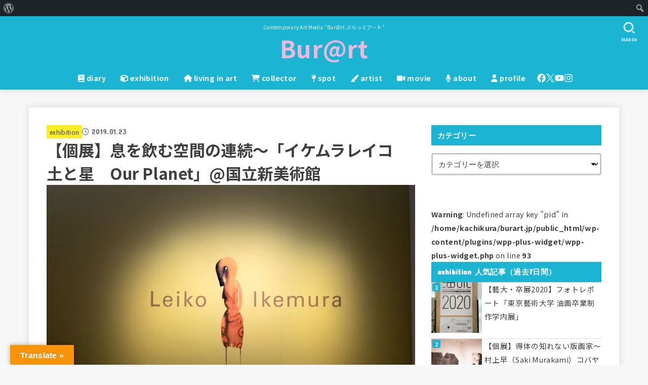

--- FILE ---
content_type: text/html; charset=utf-8
request_url: https://www.google.com/recaptcha/api2/aframe
body_size: 269
content:
<!DOCTYPE HTML><html><head><meta http-equiv="content-type" content="text/html; charset=UTF-8"></head><body><script nonce="IV-WBnX_sh2jrA4GN3Dq8g">/** Anti-fraud and anti-abuse applications only. See google.com/recaptcha */ try{var clients={'sodar':'https://pagead2.googlesyndication.com/pagead/sodar?'};window.addEventListener("message",function(a){try{if(a.source===window.parent){var b=JSON.parse(a.data);var c=clients[b['id']];if(c){var d=document.createElement('img');d.src=c+b['params']+'&rc='+(localStorage.getItem("rc::a")?sessionStorage.getItem("rc::b"):"");window.document.body.appendChild(d);sessionStorage.setItem("rc::e",parseInt(sessionStorage.getItem("rc::e")||0)+1);localStorage.setItem("rc::h",'1769397513542');}}}catch(b){}});window.parent.postMessage("_grecaptcha_ready", "*");}catch(b){}</script></body></html>